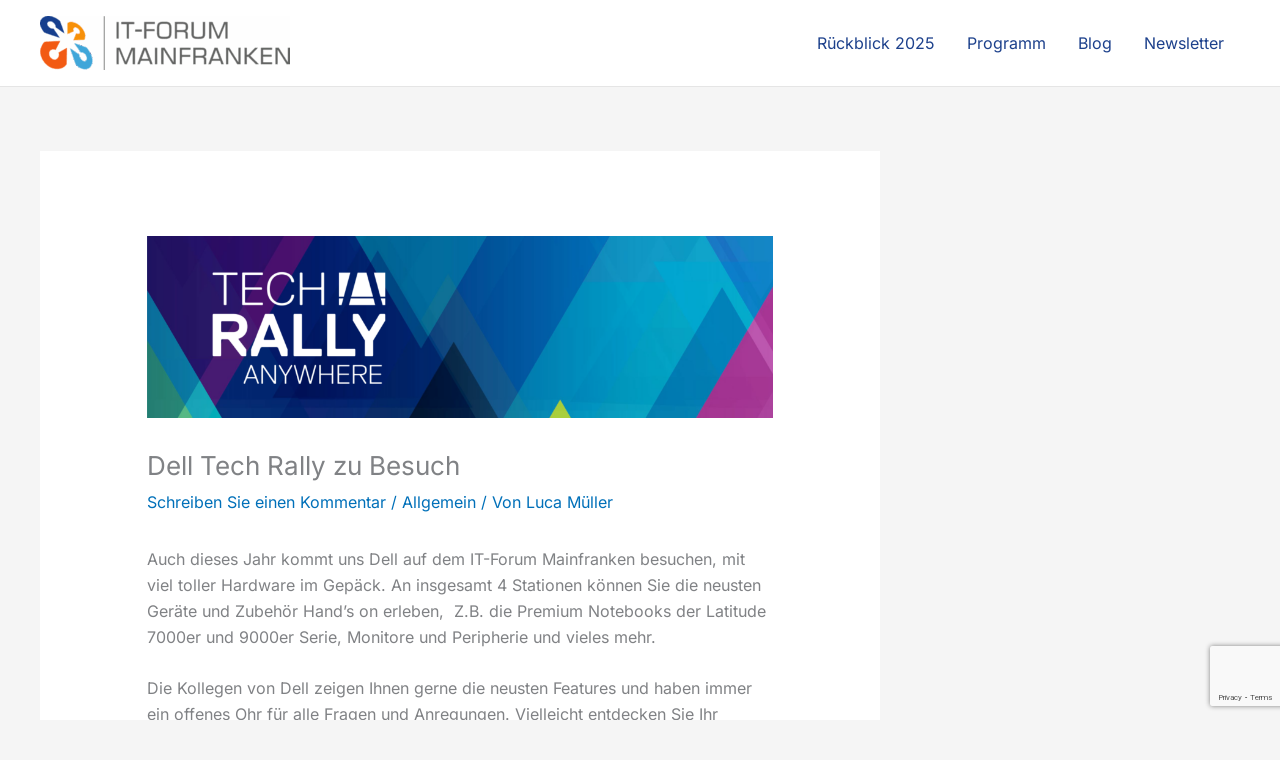

--- FILE ---
content_type: text/html; charset=utf-8
request_url: https://www.google.com/recaptcha/api2/anchor?ar=1&k=6LeiZ8UgAAAAAF8MC6c6OLmljpXbAeIp9V0rsvuj&co=aHR0cHM6Ly93d3cuaXRmbWFpbi5kZTo0NDM.&hl=en&v=PoyoqOPhxBO7pBk68S4YbpHZ&size=invisible&anchor-ms=20000&execute-ms=30000&cb=9nwx1fdna7i2
body_size: 48602
content:
<!DOCTYPE HTML><html dir="ltr" lang="en"><head><meta http-equiv="Content-Type" content="text/html; charset=UTF-8">
<meta http-equiv="X-UA-Compatible" content="IE=edge">
<title>reCAPTCHA</title>
<style type="text/css">
/* cyrillic-ext */
@font-face {
  font-family: 'Roboto';
  font-style: normal;
  font-weight: 400;
  font-stretch: 100%;
  src: url(//fonts.gstatic.com/s/roboto/v48/KFO7CnqEu92Fr1ME7kSn66aGLdTylUAMa3GUBHMdazTgWw.woff2) format('woff2');
  unicode-range: U+0460-052F, U+1C80-1C8A, U+20B4, U+2DE0-2DFF, U+A640-A69F, U+FE2E-FE2F;
}
/* cyrillic */
@font-face {
  font-family: 'Roboto';
  font-style: normal;
  font-weight: 400;
  font-stretch: 100%;
  src: url(//fonts.gstatic.com/s/roboto/v48/KFO7CnqEu92Fr1ME7kSn66aGLdTylUAMa3iUBHMdazTgWw.woff2) format('woff2');
  unicode-range: U+0301, U+0400-045F, U+0490-0491, U+04B0-04B1, U+2116;
}
/* greek-ext */
@font-face {
  font-family: 'Roboto';
  font-style: normal;
  font-weight: 400;
  font-stretch: 100%;
  src: url(//fonts.gstatic.com/s/roboto/v48/KFO7CnqEu92Fr1ME7kSn66aGLdTylUAMa3CUBHMdazTgWw.woff2) format('woff2');
  unicode-range: U+1F00-1FFF;
}
/* greek */
@font-face {
  font-family: 'Roboto';
  font-style: normal;
  font-weight: 400;
  font-stretch: 100%;
  src: url(//fonts.gstatic.com/s/roboto/v48/KFO7CnqEu92Fr1ME7kSn66aGLdTylUAMa3-UBHMdazTgWw.woff2) format('woff2');
  unicode-range: U+0370-0377, U+037A-037F, U+0384-038A, U+038C, U+038E-03A1, U+03A3-03FF;
}
/* math */
@font-face {
  font-family: 'Roboto';
  font-style: normal;
  font-weight: 400;
  font-stretch: 100%;
  src: url(//fonts.gstatic.com/s/roboto/v48/KFO7CnqEu92Fr1ME7kSn66aGLdTylUAMawCUBHMdazTgWw.woff2) format('woff2');
  unicode-range: U+0302-0303, U+0305, U+0307-0308, U+0310, U+0312, U+0315, U+031A, U+0326-0327, U+032C, U+032F-0330, U+0332-0333, U+0338, U+033A, U+0346, U+034D, U+0391-03A1, U+03A3-03A9, U+03B1-03C9, U+03D1, U+03D5-03D6, U+03F0-03F1, U+03F4-03F5, U+2016-2017, U+2034-2038, U+203C, U+2040, U+2043, U+2047, U+2050, U+2057, U+205F, U+2070-2071, U+2074-208E, U+2090-209C, U+20D0-20DC, U+20E1, U+20E5-20EF, U+2100-2112, U+2114-2115, U+2117-2121, U+2123-214F, U+2190, U+2192, U+2194-21AE, U+21B0-21E5, U+21F1-21F2, U+21F4-2211, U+2213-2214, U+2216-22FF, U+2308-230B, U+2310, U+2319, U+231C-2321, U+2336-237A, U+237C, U+2395, U+239B-23B7, U+23D0, U+23DC-23E1, U+2474-2475, U+25AF, U+25B3, U+25B7, U+25BD, U+25C1, U+25CA, U+25CC, U+25FB, U+266D-266F, U+27C0-27FF, U+2900-2AFF, U+2B0E-2B11, U+2B30-2B4C, U+2BFE, U+3030, U+FF5B, U+FF5D, U+1D400-1D7FF, U+1EE00-1EEFF;
}
/* symbols */
@font-face {
  font-family: 'Roboto';
  font-style: normal;
  font-weight: 400;
  font-stretch: 100%;
  src: url(//fonts.gstatic.com/s/roboto/v48/KFO7CnqEu92Fr1ME7kSn66aGLdTylUAMaxKUBHMdazTgWw.woff2) format('woff2');
  unicode-range: U+0001-000C, U+000E-001F, U+007F-009F, U+20DD-20E0, U+20E2-20E4, U+2150-218F, U+2190, U+2192, U+2194-2199, U+21AF, U+21E6-21F0, U+21F3, U+2218-2219, U+2299, U+22C4-22C6, U+2300-243F, U+2440-244A, U+2460-24FF, U+25A0-27BF, U+2800-28FF, U+2921-2922, U+2981, U+29BF, U+29EB, U+2B00-2BFF, U+4DC0-4DFF, U+FFF9-FFFB, U+10140-1018E, U+10190-1019C, U+101A0, U+101D0-101FD, U+102E0-102FB, U+10E60-10E7E, U+1D2C0-1D2D3, U+1D2E0-1D37F, U+1F000-1F0FF, U+1F100-1F1AD, U+1F1E6-1F1FF, U+1F30D-1F30F, U+1F315, U+1F31C, U+1F31E, U+1F320-1F32C, U+1F336, U+1F378, U+1F37D, U+1F382, U+1F393-1F39F, U+1F3A7-1F3A8, U+1F3AC-1F3AF, U+1F3C2, U+1F3C4-1F3C6, U+1F3CA-1F3CE, U+1F3D4-1F3E0, U+1F3ED, U+1F3F1-1F3F3, U+1F3F5-1F3F7, U+1F408, U+1F415, U+1F41F, U+1F426, U+1F43F, U+1F441-1F442, U+1F444, U+1F446-1F449, U+1F44C-1F44E, U+1F453, U+1F46A, U+1F47D, U+1F4A3, U+1F4B0, U+1F4B3, U+1F4B9, U+1F4BB, U+1F4BF, U+1F4C8-1F4CB, U+1F4D6, U+1F4DA, U+1F4DF, U+1F4E3-1F4E6, U+1F4EA-1F4ED, U+1F4F7, U+1F4F9-1F4FB, U+1F4FD-1F4FE, U+1F503, U+1F507-1F50B, U+1F50D, U+1F512-1F513, U+1F53E-1F54A, U+1F54F-1F5FA, U+1F610, U+1F650-1F67F, U+1F687, U+1F68D, U+1F691, U+1F694, U+1F698, U+1F6AD, U+1F6B2, U+1F6B9-1F6BA, U+1F6BC, U+1F6C6-1F6CF, U+1F6D3-1F6D7, U+1F6E0-1F6EA, U+1F6F0-1F6F3, U+1F6F7-1F6FC, U+1F700-1F7FF, U+1F800-1F80B, U+1F810-1F847, U+1F850-1F859, U+1F860-1F887, U+1F890-1F8AD, U+1F8B0-1F8BB, U+1F8C0-1F8C1, U+1F900-1F90B, U+1F93B, U+1F946, U+1F984, U+1F996, U+1F9E9, U+1FA00-1FA6F, U+1FA70-1FA7C, U+1FA80-1FA89, U+1FA8F-1FAC6, U+1FACE-1FADC, U+1FADF-1FAE9, U+1FAF0-1FAF8, U+1FB00-1FBFF;
}
/* vietnamese */
@font-face {
  font-family: 'Roboto';
  font-style: normal;
  font-weight: 400;
  font-stretch: 100%;
  src: url(//fonts.gstatic.com/s/roboto/v48/KFO7CnqEu92Fr1ME7kSn66aGLdTylUAMa3OUBHMdazTgWw.woff2) format('woff2');
  unicode-range: U+0102-0103, U+0110-0111, U+0128-0129, U+0168-0169, U+01A0-01A1, U+01AF-01B0, U+0300-0301, U+0303-0304, U+0308-0309, U+0323, U+0329, U+1EA0-1EF9, U+20AB;
}
/* latin-ext */
@font-face {
  font-family: 'Roboto';
  font-style: normal;
  font-weight: 400;
  font-stretch: 100%;
  src: url(//fonts.gstatic.com/s/roboto/v48/KFO7CnqEu92Fr1ME7kSn66aGLdTylUAMa3KUBHMdazTgWw.woff2) format('woff2');
  unicode-range: U+0100-02BA, U+02BD-02C5, U+02C7-02CC, U+02CE-02D7, U+02DD-02FF, U+0304, U+0308, U+0329, U+1D00-1DBF, U+1E00-1E9F, U+1EF2-1EFF, U+2020, U+20A0-20AB, U+20AD-20C0, U+2113, U+2C60-2C7F, U+A720-A7FF;
}
/* latin */
@font-face {
  font-family: 'Roboto';
  font-style: normal;
  font-weight: 400;
  font-stretch: 100%;
  src: url(//fonts.gstatic.com/s/roboto/v48/KFO7CnqEu92Fr1ME7kSn66aGLdTylUAMa3yUBHMdazQ.woff2) format('woff2');
  unicode-range: U+0000-00FF, U+0131, U+0152-0153, U+02BB-02BC, U+02C6, U+02DA, U+02DC, U+0304, U+0308, U+0329, U+2000-206F, U+20AC, U+2122, U+2191, U+2193, U+2212, U+2215, U+FEFF, U+FFFD;
}
/* cyrillic-ext */
@font-face {
  font-family: 'Roboto';
  font-style: normal;
  font-weight: 500;
  font-stretch: 100%;
  src: url(//fonts.gstatic.com/s/roboto/v48/KFO7CnqEu92Fr1ME7kSn66aGLdTylUAMa3GUBHMdazTgWw.woff2) format('woff2');
  unicode-range: U+0460-052F, U+1C80-1C8A, U+20B4, U+2DE0-2DFF, U+A640-A69F, U+FE2E-FE2F;
}
/* cyrillic */
@font-face {
  font-family: 'Roboto';
  font-style: normal;
  font-weight: 500;
  font-stretch: 100%;
  src: url(//fonts.gstatic.com/s/roboto/v48/KFO7CnqEu92Fr1ME7kSn66aGLdTylUAMa3iUBHMdazTgWw.woff2) format('woff2');
  unicode-range: U+0301, U+0400-045F, U+0490-0491, U+04B0-04B1, U+2116;
}
/* greek-ext */
@font-face {
  font-family: 'Roboto';
  font-style: normal;
  font-weight: 500;
  font-stretch: 100%;
  src: url(//fonts.gstatic.com/s/roboto/v48/KFO7CnqEu92Fr1ME7kSn66aGLdTylUAMa3CUBHMdazTgWw.woff2) format('woff2');
  unicode-range: U+1F00-1FFF;
}
/* greek */
@font-face {
  font-family: 'Roboto';
  font-style: normal;
  font-weight: 500;
  font-stretch: 100%;
  src: url(//fonts.gstatic.com/s/roboto/v48/KFO7CnqEu92Fr1ME7kSn66aGLdTylUAMa3-UBHMdazTgWw.woff2) format('woff2');
  unicode-range: U+0370-0377, U+037A-037F, U+0384-038A, U+038C, U+038E-03A1, U+03A3-03FF;
}
/* math */
@font-face {
  font-family: 'Roboto';
  font-style: normal;
  font-weight: 500;
  font-stretch: 100%;
  src: url(//fonts.gstatic.com/s/roboto/v48/KFO7CnqEu92Fr1ME7kSn66aGLdTylUAMawCUBHMdazTgWw.woff2) format('woff2');
  unicode-range: U+0302-0303, U+0305, U+0307-0308, U+0310, U+0312, U+0315, U+031A, U+0326-0327, U+032C, U+032F-0330, U+0332-0333, U+0338, U+033A, U+0346, U+034D, U+0391-03A1, U+03A3-03A9, U+03B1-03C9, U+03D1, U+03D5-03D6, U+03F0-03F1, U+03F4-03F5, U+2016-2017, U+2034-2038, U+203C, U+2040, U+2043, U+2047, U+2050, U+2057, U+205F, U+2070-2071, U+2074-208E, U+2090-209C, U+20D0-20DC, U+20E1, U+20E5-20EF, U+2100-2112, U+2114-2115, U+2117-2121, U+2123-214F, U+2190, U+2192, U+2194-21AE, U+21B0-21E5, U+21F1-21F2, U+21F4-2211, U+2213-2214, U+2216-22FF, U+2308-230B, U+2310, U+2319, U+231C-2321, U+2336-237A, U+237C, U+2395, U+239B-23B7, U+23D0, U+23DC-23E1, U+2474-2475, U+25AF, U+25B3, U+25B7, U+25BD, U+25C1, U+25CA, U+25CC, U+25FB, U+266D-266F, U+27C0-27FF, U+2900-2AFF, U+2B0E-2B11, U+2B30-2B4C, U+2BFE, U+3030, U+FF5B, U+FF5D, U+1D400-1D7FF, U+1EE00-1EEFF;
}
/* symbols */
@font-face {
  font-family: 'Roboto';
  font-style: normal;
  font-weight: 500;
  font-stretch: 100%;
  src: url(//fonts.gstatic.com/s/roboto/v48/KFO7CnqEu92Fr1ME7kSn66aGLdTylUAMaxKUBHMdazTgWw.woff2) format('woff2');
  unicode-range: U+0001-000C, U+000E-001F, U+007F-009F, U+20DD-20E0, U+20E2-20E4, U+2150-218F, U+2190, U+2192, U+2194-2199, U+21AF, U+21E6-21F0, U+21F3, U+2218-2219, U+2299, U+22C4-22C6, U+2300-243F, U+2440-244A, U+2460-24FF, U+25A0-27BF, U+2800-28FF, U+2921-2922, U+2981, U+29BF, U+29EB, U+2B00-2BFF, U+4DC0-4DFF, U+FFF9-FFFB, U+10140-1018E, U+10190-1019C, U+101A0, U+101D0-101FD, U+102E0-102FB, U+10E60-10E7E, U+1D2C0-1D2D3, U+1D2E0-1D37F, U+1F000-1F0FF, U+1F100-1F1AD, U+1F1E6-1F1FF, U+1F30D-1F30F, U+1F315, U+1F31C, U+1F31E, U+1F320-1F32C, U+1F336, U+1F378, U+1F37D, U+1F382, U+1F393-1F39F, U+1F3A7-1F3A8, U+1F3AC-1F3AF, U+1F3C2, U+1F3C4-1F3C6, U+1F3CA-1F3CE, U+1F3D4-1F3E0, U+1F3ED, U+1F3F1-1F3F3, U+1F3F5-1F3F7, U+1F408, U+1F415, U+1F41F, U+1F426, U+1F43F, U+1F441-1F442, U+1F444, U+1F446-1F449, U+1F44C-1F44E, U+1F453, U+1F46A, U+1F47D, U+1F4A3, U+1F4B0, U+1F4B3, U+1F4B9, U+1F4BB, U+1F4BF, U+1F4C8-1F4CB, U+1F4D6, U+1F4DA, U+1F4DF, U+1F4E3-1F4E6, U+1F4EA-1F4ED, U+1F4F7, U+1F4F9-1F4FB, U+1F4FD-1F4FE, U+1F503, U+1F507-1F50B, U+1F50D, U+1F512-1F513, U+1F53E-1F54A, U+1F54F-1F5FA, U+1F610, U+1F650-1F67F, U+1F687, U+1F68D, U+1F691, U+1F694, U+1F698, U+1F6AD, U+1F6B2, U+1F6B9-1F6BA, U+1F6BC, U+1F6C6-1F6CF, U+1F6D3-1F6D7, U+1F6E0-1F6EA, U+1F6F0-1F6F3, U+1F6F7-1F6FC, U+1F700-1F7FF, U+1F800-1F80B, U+1F810-1F847, U+1F850-1F859, U+1F860-1F887, U+1F890-1F8AD, U+1F8B0-1F8BB, U+1F8C0-1F8C1, U+1F900-1F90B, U+1F93B, U+1F946, U+1F984, U+1F996, U+1F9E9, U+1FA00-1FA6F, U+1FA70-1FA7C, U+1FA80-1FA89, U+1FA8F-1FAC6, U+1FACE-1FADC, U+1FADF-1FAE9, U+1FAF0-1FAF8, U+1FB00-1FBFF;
}
/* vietnamese */
@font-face {
  font-family: 'Roboto';
  font-style: normal;
  font-weight: 500;
  font-stretch: 100%;
  src: url(//fonts.gstatic.com/s/roboto/v48/KFO7CnqEu92Fr1ME7kSn66aGLdTylUAMa3OUBHMdazTgWw.woff2) format('woff2');
  unicode-range: U+0102-0103, U+0110-0111, U+0128-0129, U+0168-0169, U+01A0-01A1, U+01AF-01B0, U+0300-0301, U+0303-0304, U+0308-0309, U+0323, U+0329, U+1EA0-1EF9, U+20AB;
}
/* latin-ext */
@font-face {
  font-family: 'Roboto';
  font-style: normal;
  font-weight: 500;
  font-stretch: 100%;
  src: url(//fonts.gstatic.com/s/roboto/v48/KFO7CnqEu92Fr1ME7kSn66aGLdTylUAMa3KUBHMdazTgWw.woff2) format('woff2');
  unicode-range: U+0100-02BA, U+02BD-02C5, U+02C7-02CC, U+02CE-02D7, U+02DD-02FF, U+0304, U+0308, U+0329, U+1D00-1DBF, U+1E00-1E9F, U+1EF2-1EFF, U+2020, U+20A0-20AB, U+20AD-20C0, U+2113, U+2C60-2C7F, U+A720-A7FF;
}
/* latin */
@font-face {
  font-family: 'Roboto';
  font-style: normal;
  font-weight: 500;
  font-stretch: 100%;
  src: url(//fonts.gstatic.com/s/roboto/v48/KFO7CnqEu92Fr1ME7kSn66aGLdTylUAMa3yUBHMdazQ.woff2) format('woff2');
  unicode-range: U+0000-00FF, U+0131, U+0152-0153, U+02BB-02BC, U+02C6, U+02DA, U+02DC, U+0304, U+0308, U+0329, U+2000-206F, U+20AC, U+2122, U+2191, U+2193, U+2212, U+2215, U+FEFF, U+FFFD;
}
/* cyrillic-ext */
@font-face {
  font-family: 'Roboto';
  font-style: normal;
  font-weight: 900;
  font-stretch: 100%;
  src: url(//fonts.gstatic.com/s/roboto/v48/KFO7CnqEu92Fr1ME7kSn66aGLdTylUAMa3GUBHMdazTgWw.woff2) format('woff2');
  unicode-range: U+0460-052F, U+1C80-1C8A, U+20B4, U+2DE0-2DFF, U+A640-A69F, U+FE2E-FE2F;
}
/* cyrillic */
@font-face {
  font-family: 'Roboto';
  font-style: normal;
  font-weight: 900;
  font-stretch: 100%;
  src: url(//fonts.gstatic.com/s/roboto/v48/KFO7CnqEu92Fr1ME7kSn66aGLdTylUAMa3iUBHMdazTgWw.woff2) format('woff2');
  unicode-range: U+0301, U+0400-045F, U+0490-0491, U+04B0-04B1, U+2116;
}
/* greek-ext */
@font-face {
  font-family: 'Roboto';
  font-style: normal;
  font-weight: 900;
  font-stretch: 100%;
  src: url(//fonts.gstatic.com/s/roboto/v48/KFO7CnqEu92Fr1ME7kSn66aGLdTylUAMa3CUBHMdazTgWw.woff2) format('woff2');
  unicode-range: U+1F00-1FFF;
}
/* greek */
@font-face {
  font-family: 'Roboto';
  font-style: normal;
  font-weight: 900;
  font-stretch: 100%;
  src: url(//fonts.gstatic.com/s/roboto/v48/KFO7CnqEu92Fr1ME7kSn66aGLdTylUAMa3-UBHMdazTgWw.woff2) format('woff2');
  unicode-range: U+0370-0377, U+037A-037F, U+0384-038A, U+038C, U+038E-03A1, U+03A3-03FF;
}
/* math */
@font-face {
  font-family: 'Roboto';
  font-style: normal;
  font-weight: 900;
  font-stretch: 100%;
  src: url(//fonts.gstatic.com/s/roboto/v48/KFO7CnqEu92Fr1ME7kSn66aGLdTylUAMawCUBHMdazTgWw.woff2) format('woff2');
  unicode-range: U+0302-0303, U+0305, U+0307-0308, U+0310, U+0312, U+0315, U+031A, U+0326-0327, U+032C, U+032F-0330, U+0332-0333, U+0338, U+033A, U+0346, U+034D, U+0391-03A1, U+03A3-03A9, U+03B1-03C9, U+03D1, U+03D5-03D6, U+03F0-03F1, U+03F4-03F5, U+2016-2017, U+2034-2038, U+203C, U+2040, U+2043, U+2047, U+2050, U+2057, U+205F, U+2070-2071, U+2074-208E, U+2090-209C, U+20D0-20DC, U+20E1, U+20E5-20EF, U+2100-2112, U+2114-2115, U+2117-2121, U+2123-214F, U+2190, U+2192, U+2194-21AE, U+21B0-21E5, U+21F1-21F2, U+21F4-2211, U+2213-2214, U+2216-22FF, U+2308-230B, U+2310, U+2319, U+231C-2321, U+2336-237A, U+237C, U+2395, U+239B-23B7, U+23D0, U+23DC-23E1, U+2474-2475, U+25AF, U+25B3, U+25B7, U+25BD, U+25C1, U+25CA, U+25CC, U+25FB, U+266D-266F, U+27C0-27FF, U+2900-2AFF, U+2B0E-2B11, U+2B30-2B4C, U+2BFE, U+3030, U+FF5B, U+FF5D, U+1D400-1D7FF, U+1EE00-1EEFF;
}
/* symbols */
@font-face {
  font-family: 'Roboto';
  font-style: normal;
  font-weight: 900;
  font-stretch: 100%;
  src: url(//fonts.gstatic.com/s/roboto/v48/KFO7CnqEu92Fr1ME7kSn66aGLdTylUAMaxKUBHMdazTgWw.woff2) format('woff2');
  unicode-range: U+0001-000C, U+000E-001F, U+007F-009F, U+20DD-20E0, U+20E2-20E4, U+2150-218F, U+2190, U+2192, U+2194-2199, U+21AF, U+21E6-21F0, U+21F3, U+2218-2219, U+2299, U+22C4-22C6, U+2300-243F, U+2440-244A, U+2460-24FF, U+25A0-27BF, U+2800-28FF, U+2921-2922, U+2981, U+29BF, U+29EB, U+2B00-2BFF, U+4DC0-4DFF, U+FFF9-FFFB, U+10140-1018E, U+10190-1019C, U+101A0, U+101D0-101FD, U+102E0-102FB, U+10E60-10E7E, U+1D2C0-1D2D3, U+1D2E0-1D37F, U+1F000-1F0FF, U+1F100-1F1AD, U+1F1E6-1F1FF, U+1F30D-1F30F, U+1F315, U+1F31C, U+1F31E, U+1F320-1F32C, U+1F336, U+1F378, U+1F37D, U+1F382, U+1F393-1F39F, U+1F3A7-1F3A8, U+1F3AC-1F3AF, U+1F3C2, U+1F3C4-1F3C6, U+1F3CA-1F3CE, U+1F3D4-1F3E0, U+1F3ED, U+1F3F1-1F3F3, U+1F3F5-1F3F7, U+1F408, U+1F415, U+1F41F, U+1F426, U+1F43F, U+1F441-1F442, U+1F444, U+1F446-1F449, U+1F44C-1F44E, U+1F453, U+1F46A, U+1F47D, U+1F4A3, U+1F4B0, U+1F4B3, U+1F4B9, U+1F4BB, U+1F4BF, U+1F4C8-1F4CB, U+1F4D6, U+1F4DA, U+1F4DF, U+1F4E3-1F4E6, U+1F4EA-1F4ED, U+1F4F7, U+1F4F9-1F4FB, U+1F4FD-1F4FE, U+1F503, U+1F507-1F50B, U+1F50D, U+1F512-1F513, U+1F53E-1F54A, U+1F54F-1F5FA, U+1F610, U+1F650-1F67F, U+1F687, U+1F68D, U+1F691, U+1F694, U+1F698, U+1F6AD, U+1F6B2, U+1F6B9-1F6BA, U+1F6BC, U+1F6C6-1F6CF, U+1F6D3-1F6D7, U+1F6E0-1F6EA, U+1F6F0-1F6F3, U+1F6F7-1F6FC, U+1F700-1F7FF, U+1F800-1F80B, U+1F810-1F847, U+1F850-1F859, U+1F860-1F887, U+1F890-1F8AD, U+1F8B0-1F8BB, U+1F8C0-1F8C1, U+1F900-1F90B, U+1F93B, U+1F946, U+1F984, U+1F996, U+1F9E9, U+1FA00-1FA6F, U+1FA70-1FA7C, U+1FA80-1FA89, U+1FA8F-1FAC6, U+1FACE-1FADC, U+1FADF-1FAE9, U+1FAF0-1FAF8, U+1FB00-1FBFF;
}
/* vietnamese */
@font-face {
  font-family: 'Roboto';
  font-style: normal;
  font-weight: 900;
  font-stretch: 100%;
  src: url(//fonts.gstatic.com/s/roboto/v48/KFO7CnqEu92Fr1ME7kSn66aGLdTylUAMa3OUBHMdazTgWw.woff2) format('woff2');
  unicode-range: U+0102-0103, U+0110-0111, U+0128-0129, U+0168-0169, U+01A0-01A1, U+01AF-01B0, U+0300-0301, U+0303-0304, U+0308-0309, U+0323, U+0329, U+1EA0-1EF9, U+20AB;
}
/* latin-ext */
@font-face {
  font-family: 'Roboto';
  font-style: normal;
  font-weight: 900;
  font-stretch: 100%;
  src: url(//fonts.gstatic.com/s/roboto/v48/KFO7CnqEu92Fr1ME7kSn66aGLdTylUAMa3KUBHMdazTgWw.woff2) format('woff2');
  unicode-range: U+0100-02BA, U+02BD-02C5, U+02C7-02CC, U+02CE-02D7, U+02DD-02FF, U+0304, U+0308, U+0329, U+1D00-1DBF, U+1E00-1E9F, U+1EF2-1EFF, U+2020, U+20A0-20AB, U+20AD-20C0, U+2113, U+2C60-2C7F, U+A720-A7FF;
}
/* latin */
@font-face {
  font-family: 'Roboto';
  font-style: normal;
  font-weight: 900;
  font-stretch: 100%;
  src: url(//fonts.gstatic.com/s/roboto/v48/KFO7CnqEu92Fr1ME7kSn66aGLdTylUAMa3yUBHMdazQ.woff2) format('woff2');
  unicode-range: U+0000-00FF, U+0131, U+0152-0153, U+02BB-02BC, U+02C6, U+02DA, U+02DC, U+0304, U+0308, U+0329, U+2000-206F, U+20AC, U+2122, U+2191, U+2193, U+2212, U+2215, U+FEFF, U+FFFD;
}

</style>
<link rel="stylesheet" type="text/css" href="https://www.gstatic.com/recaptcha/releases/PoyoqOPhxBO7pBk68S4YbpHZ/styles__ltr.css">
<script nonce="7lWqB5sKhAcaEj_QK3nwmQ" type="text/javascript">window['__recaptcha_api'] = 'https://www.google.com/recaptcha/api2/';</script>
<script type="text/javascript" src="https://www.gstatic.com/recaptcha/releases/PoyoqOPhxBO7pBk68S4YbpHZ/recaptcha__en.js" nonce="7lWqB5sKhAcaEj_QK3nwmQ">
      
    </script></head>
<body><div id="rc-anchor-alert" class="rc-anchor-alert"></div>
<input type="hidden" id="recaptcha-token" value="[base64]">
<script type="text/javascript" nonce="7lWqB5sKhAcaEj_QK3nwmQ">
      recaptcha.anchor.Main.init("[\x22ainput\x22,[\x22bgdata\x22,\x22\x22,\[base64]/[base64]/[base64]/bmV3IHJbeF0oY1swXSk6RT09Mj9uZXcgclt4XShjWzBdLGNbMV0pOkU9PTM/bmV3IHJbeF0oY1swXSxjWzFdLGNbMl0pOkU9PTQ/[base64]/[base64]/[base64]/[base64]/[base64]/[base64]/[base64]/[base64]\x22,\[base64]\\u003d\x22,\x22GsKQw7hTw4nCu8OAwq1FNcOzwqEAG8K4wqrDjcKCw7bCphdrwoDCpgoWG8KJIMKFWcKqw4Bowqwvw7hvVFfCmMOGE33Ch8KSMF1nw4bDkjwJeDTCiMOjw7QdwroUARR/eMOKwqjDmEXDkMOcZsKpcsKGC8ObWG7CrMOSw7XDqSIRw7zDv8KJwqTDpyxTwovCscK/wrRuw7Z7w63Dgm0EK0nCrcOVSMOZw4ZDw5HDvjfCsl88w7huw47CiC3DnCRzH8O4E1PDm8KODzjDgRgyAsK/[base64]/CnMKzNQRWBmDDj0DCh8KpwpLDlyk3w5QEw5fDiR3DgMKew7bCo2Bkw7dUw58PUMKywrXDvDnDoGM6V31+wrHCnBDDgiXCuydpwqHCrCjCrUsBw7c/[base64]/Cs8KPw4DCpSLDsX5uUsO/wow6OH7CqcK7w5fCicOMwqzCmVnCisO1w4bCsizDj8Kow6HCtMKtw7N+HQVXJcOgwqwDwpx3PsO2Cz4cR8KnCFLDg8K8F8K1w5bCkhbCnAV2SnVjwqvDqBUfVXDCqsK4PijDgMOdw5l+K23Cqh/DqcOmw5gmw6LDtcOaay3Dm8OQw7MMbcKCwofDuMKnOjI1SHrDuEkQwpxlG8KmKMOQwrAwwoolw6LCuMOFL8KJw6ZkwrDCk8OBwpYEw6/Ci2PDj8OlFVF+wpXCtUMHEsKjacO8woLCtMOvw5/DpnfCssKvZX4yw6TDlEnCqmjDjmjDu8KBwok1woTCp8O5wr1ZaxxTCsObTlcHwofCuxF5WDFhSMONWcOuwp/DhTwtwpHDvgJ6w6rDocOnwptVwqbCpnTCi3vCnMK3QcKuEcOPw7oZwrxrwqXCscOpe1BlTSPChcKIw7RCw53CiwItw7FLIMKGwrDDtMKYAMK1wpLDjcK/w4MZw5ZqNFlhwpEVEw/[base64]/CvcKmSsKwwq48w4bDo8OzCgvCn1PCg1TDl0HCp8OMZMOKXMKEXkzDjMKtw5HCt8KTScKEw5TDpsO4TsKlKsKLEcO6w61lZMOrMMOAw4rCssK1wrQAwptLwpcdw5cbw4rDgMKsw77CsMK+WAsVPCZiV1Rywp0Mw5rCpMObw4PCsnfCm8OtQBwTwqtmH2MOw4N/ZmzDqGPCmR0swrlSw44nwodfw4QBwpbDuTNaIMObw6LDnyJ+wqfCozLDj8KfVcOgw4/[base64]/DhcOaw4XCojbDlsOCZsKHw5YHwqLChVscKQgZGcKmMCYhQcODCsKZSAPDgTHDicKrJj5IwpNUw5lPwqfDo8OqS2MJZ8Kmw7bChx7DoiLCi8KjwqHCgVZ/TypowpViwo3Co2rDtkXCoygRwrTDoWTDpk7DgyPCvcO7w4cbw4EDBnTCn8O0woQ/w4h8CMKTw6zCusKxwq7CpnVpw53CjsO9AsOUwqzCjMOSw6Zdwo3CqsKuw4lBwrDCn8OHwqB0w6rCizELwojCjsKnw5JXw6RWw50mJcOBazDDu1TDlcKFwq01wq/DhcOaeE3CnsK8wp/Cr2FNHcK/[base64]/[base64]/[base64]/ChMOqwq1mw63CqMOvTcOowqpuwo9BwqPDuUfDmsOQFCTDgsOKwpPCicOMUcKLw6RrwrowMmEVCD1HM2LCmnZcwoEOw6XDlcKqw6/[base64]/CpcOPwoMCw5XDr3vCkcOhw43DpjsOcMKlwqXClnhXwp97asOTwqEsWMKQEQ9nwq9Fb8O7Kz4/w5Yvw6FjwqNXVjx8PkXDlMOPWl/Dlj0zwrrDk8KTw4TCqHPDmHjDmsKxw6Ujwp7Dp012WcOpw4gjw5bCkwnDkADDqMKyw6rCmErCucOmwpnDg1bDicOjwqrDisKLwrnCqHAsQcONw7Iqw6DCnMOgcG/CsMOrd2fDrCvChh8Iw6vDqEXCr3PDv8KMM1zCiMKdw7pXecKSER8yPwHDrnoewpl3BTLDqETCt8OIw6AywrBZw6NFI8OcwqhJaMKlwrwOZzwVw5zDs8OhKcKSMmQywpdyGsKwwopmYg5cw5jCm8Khw7I5XlfDnsObHsKBwrrCmsKVw6PDkR/CrsO8OivDsE/CqH7DnCdwGcOywqvChRPDonIZQVHDkjwUwpTDqsOfGnABw6Fvwpc4woDDqcO5w40nwo0/wrbDucKkJcOrWMK1JMK6wpvCn8KuwrcSUcOwUGh0wprCsMKMNkpbFHt/[base64]/w7ExVsKfwo/DtHjCrMKRwoRkDcOSw4nCqBrDrATDvcK2LwRmwrUTGHVkbMKHwpUARDjCuMOuwrg9w6rDu8KQaQgHwpRJwr3DlcKqaAJEfsKlFG9Cw7szw6/[base64]/b10GTWjCosKzw7vCm0Z8wq1OwovDhMOfUsO7wqvClywCwrd+DGTCgwPCmw0Tw6F5JibDm3EfwpVawqR3H8KlOVsNw79wQ8OQFxkFw7JEwrbCtUwfwqMPw6Rkw6/Dux9qKQFsMMKKS8KJNcK3IkoNQMO/wo3CtsO5woUTM8K/GMK1w7HDscOmBMOTw4/[base64]/DoMKlw4kgGRwdAsOowqnDnnoPdhnDvhDCj8KfwrFdw4bDiQ3DlcOHYcOBwoTCnMOHw5sHw7Rgw5HCn8OMw7xTw6ZswqzCoMKfJcK5aMKFdHkrOMO5w6fCv8O6NMKQw7fDlQPCscKXSBvCgMO5CWAvwpBVR8OcZ8O/I8O4OMK0w6DDmQRCwqdNwrsXwo0Tw5nCncOcwqvDuhnDs0HDtjtbe8OuNcOAwqRgw5LDoivDmsOhAcORw4VYdBI6w5YswqgORMKVw6oXFAAQw7vCslw8bsOCcWfCngBTwpILcCXDo8KLVcOSw7/CsjUIw73DtsK6TyDDu0Fow6EUNsKOe8O5AhNJHsOpw4fDg8O3Y19HUjgHwqXCghbCtETDhsOIZQMnAsOTBMO3wollN8Okw7DCszXDlQHCuBXChl4BwqNBRGZfw4TCgcKYcRLDicOUw43CskZ/[base64]/DocOoWmh8wrLCgnl0w4vCtMO8O8O4csKFBAVow4DDvArCjFXClmN1RcKawr9MXwk+woVOThbCv1wcbMOSwpzCvSk0w6jDhTfCm8OfwrXDoSzCucKLNMKXw5PCn3DDkcOZwo7CkR/[base64]/wrc7HHdgw6USw4rCmcORMsOTwojCs8Kow6U0w5lpwpw+w6rDqcKnTcOkRnzCt8KOSlYBLmzDrxw4RR/ChsK0EMOpwqwFw75Pw7JOw57CiMKlwqFmw7fDvMKlw49Fw6TDs8Oewo0CO8OXG8OaV8ONUFZHCwTCpMOGAcKVw4/DqMOgw6XCgmFqwpPClGcQLgHCtmzDg1fCtMOABTXCiMKSSxQRw6LDjMKnwph3DMKNw7wxw6FcwqIvNBtscsKJwotXwoLCt0bDq8KPIT/[base64]/[base64]/w6omNsO5w49nwq1oMcK/wrHDicOMw5Utw4nDhQpJVRLCpcO/wp16UMKgw7zDp8Kzw67CvjIZwoh6agAgelgnw6xawrdhw7NiGMK4TMOtw6rDnh9iFsOIw4vDjMOYOEUIw7LCt03CsxHDsgPCosK8RAxPFcO+UsOhw6hRw6fDg1DCocOow6nCrMKAwo49dTIZQcOneH7Ci8ODd3s/w7cBw7LDrcKdw7TDpMOfw4TClGomw5HCm8KVwqpwwofCni54wrXDh8K7w65fw4gyKcOTQMOtw7/[base64]/[base64]/CucO1CDAdZjkAwp1wwrBFYGLDosO3eUzDl8KHL0I9w41sDcOXw4HCiD7DmGjCljLDiMKuwobCocOHf8KeUj3DnHdVw5xSasO+wr07w4clM8OpXDLDsMOIYsKhwqzCoMKAAHI+UsOiwqHDkDIvwpLCrwXDmsOXHsKNSS/CgDHCpgDCosO+dWfDsFdowpVXJxkJKcKFwrhUKcKewqLCtX3DlC7DgMK7w4XCpTMow7jCvARhMsKCwrTDljDDnjg1w6jDjH0Two3DgsKETcOuMcKgw6vCgXZBWxLDqkNZwqlJfCLCvRc2wofDkcK/bks1woFiwopmw7xLwq4NKsO0HsOzw7BfwpldHFvDliJ9OsO/wrXDrQBKwqdvwqnDqMOPXsO4M8OqWXFMwpxnwpbCn8K8I8KpIEgoBMOsG2bDhGPDr0nDkMKCVsKew7sXNsOww6vCjxwNwoXCp8O6a8O9w47CtRfDqUFawqF7woIxwqZWwpIew7FAU8K/UMKPw5XDu8OgBsKBOyfDiitpRsOhwoHDvsO4w5hCd8OCW8OgwqzDo8OPX2pawq7CvVPDh8OTDMK2wpfCgTrCjDBTTcKzCz5zPsOCw4dlw5E2wq3CtcOgERJZw6PDmy/[base64]/DnDl/wqPCg8KrSQksZirDh8KfQFJ+KsOgCzvCisOeOz4Hw6VLwq/CgcKZf1fChG/[base64]/QyZeYg/DrsKQAcKIBMK9wpXDksO4X0XDmm/DlBAvw7DDksOwVk/ChAIhT1/[base64]/CrcKvFB3ClwrDpzzChwDDpDvCmDTCuw7CgsKzAcKLFRXDkcOMaRYvNEABWAPCkD4UDREIWsKKw7jCvMOERMORP8OFKMKII2s/cWknw7fCmMOxHnNkw4/Dn37CocO9w4TDj0HCoUoUw5JCwpQ+KMKswoPDvHcvwqjDmWXCm8KgDcOuw7QqCcK2SzNsC8Kkw5dUwrvDgSHDi8OOw4TDr8KCwqsZwprCjW/DssKcGcK7w5fCpcO6wrHCgE7CoHZJfUHCtwA0w4Yaw7jDoRHDscKxw6zDjhAtFsKHw7vDpcKqWcO5woVdw7vDn8OLw5bDpMKewrTCtMOqLgZhaSAZwrVNE8O/CMK+ehZQdDtIwpjDtcKLwqZwwp7Dr2wUwrk6w77CtjHChlJSwqXDmlPDncKMcHFEdRvCrMKrQsOSwoIAXMKswobChDHCsMKJD8OcECfCkAYrwo/Ctg/CjyBqQcKAwrDDvQXCk8OeBMKeX1wZXcOow4ltKgPCmALCiV5rNsOuM8O9w5PDjmbDqsKFbDbDrDXCkmFlScKBwoPDgx/Dgx7ComzDvXfDlVjCmRJGKxvCr8O6GsOJwpLDhcO7TXA1wpDDuMO9wqwJeB49CMKowqw5L8Onw68xw4PCvMKNRH4zwrrCoT4hw6bDggJUwowUwrlwY2jCs8Oyw7nCpcOWVQTCjGDClcKWFsOJwoZbe27DslLDrVEGMMO/w6EqS8KOLQPCn0fDkkdPw64ScR3DkMOww6wFwqHDo2/[base64]/[base64]/DuCzDv3gcRsOFV8KXcx0wwoYAecObN8OJRxdFOXDDv1zDg0rCnwjCo8Ojc8O0wqrDnBBwwq8jX8OMIVHCvMOSw7RZZFlFw6UYw5poccOzwoc4B2vDixg4wppzwogFSX0dwr/[base64]/EXFkHjvDsMOUwr8HNMKOw53CrMOXw4XDqzM6XX/CsMKJwrzDg3wOwovDh8OXwoR0wrzDssKew6XCpcOtUG04wprCmHfDgHwEwr/CicKlwoAdBsK5w68Jf8KbwqweKcKgwr/Ct8KqR8O5G8Kmw6jCg0bCvsKfw58BXMO7bMKZR8OEw5HCg8OdBMOvbSrDuzkiw7Z+w73DvsOZAsOlEMOTZcO/OUosASDCjB7CtMK7BgFBw7MKw6jDhVYhKg3CrAJxdsOYJMO4w5fDpsOvw4nCpBfCrXfDlUksw4nCgwHClcOYw57Dtz7Ds8K+wrlYw4Bww6cIwrQ1MAXCtRnDviQQw5/CgTlxBcOEw6UPwpBjLcKgw5rCj8OEDsKwwrTDnjnClTnCug7Du8K7JxF4wqNtaU8cwpbDkF8zPQfCssKrEMKxO2PDoMO8asO2dMKSElzCuBXCicO5e3MHZMOMQ8Kkwq3Dl0/Dpm81wpjDocO1WMKmw7TCr1jCisONw4TDiMK8G8O1wrbDrzgWw49OEcOww5LDl1gxUGPDhVhow6HCgMO7TMOBw4/DjcKyL8K6w7RoZMOhaMOnH8KePFcUwqFPwopmwq5ywpfDg2pJwoVUQX3CplEewoXCisOOGSonTUdpcT7DgsOQwrPDnAArw5kmF0lDJl8hwrsJXwEwO05WV3/CiW0ew5XDjXPCvMKPw4/Dv15bDGMAwqLDvmXCusOZw6Bvw4Zjw4LDgsKRwqwrTFPChcKyw5EjwqRKw7nCg8KEwprCmWRzexZIw55jBUgTUgDDn8KQwpAvQ25Ienoqwq3Cin7DomzDgm/DuwrDhcKMbREjw7DDvSh6w7zCo8O6DRPDp8KVbMK9wqJzX8Kuw4hEMgLDgGjDkS3DilwEwrhBw5t4VMKJw51MwrJ5BkZ6w4nCqG7DigUxw6Q7XzbCgcKXYy0Gw60rasOXXMOFwrjDr8KefUA/wqglwoN7EcOfw7UgLcOhw4RRbMKcwpNdbMO5wowjNcKyIsOxP8KKM8O7TMOqAQ/Cu8KPw4RRwqPDkD/Ckm/CssO6wosLWXQoC3vCpMOXw4TDtF3CjMO9QMKWGAMub8KowrkPPcOXwpMMQsOWwpdvdsORKMOaw5kOL8K5GcOywpvCpWhtw7AkbnrDpW/Di8KEwq3DpmsLHhTDn8O/[base64]/DvXpzF8OCw7xEwrrDplFBwoxGdcOhdcKxwp7CqcKwwqPCpVszwqldwo/ClMOxwoDDkWjDmsOAPMKvwqzChwYdI1EeSg7Cr8KJwp10w552woQXFcOeCcKGwojCvwvCt0Ihw5xXM0vDuMKOw69gd0QzAcOawpRSW8OEVkNBw7MHw4dRPzzCjsOPw4LDqsO9aC8HwqPDocKmwozDuh/[base64]/CisKVw4B7W1vDmsOwTVVKKcK8wqHCu8Kow4bDiMONworDpsOGw5rCmFBlTsK2wosuUwkjw5nDox/Di8Oiw5HDhMOFRsKUwqLCrsKfw5vCrBpCwq0KasO3woclwq1fw7bCtsOgGmfCpHjCpAJ9wrQIG8OPwrrDrsKQYcO8w47CgMK8wq1XTzTDkMOiwpbCt8OKPEDDp0BRwrnDjSMuw7vDkWrCpnVyUmNNdcO+PlNkeUDDgXvCrcKowqbDlsKFO23CrhLCmxcGDA/CkMONwqp5w4kGw60qwoxWMyjCil3CjcOFf8O/esKDTWF6w4TCjm9Uw5vCtnbCsMOhc8ONSzzCo8KFwpjDq8KKw6ovw47CscOMwqLClnFgwqxUNHXDg8K1wpDCnsKHUyMAPAcywosnRsKnw5RHCcO/wp/Dg8OFwqbDocKDw5phw7DDlcOjw7R8w6htwpLCpVMUecKjPkkuwoDCvcO7w69Zw6xjw5bDmwgmGsKrO8OcE2Z9KFdoeUM7GVbCtyfDplfChMKOwpEHwqfDusOHaFREex1dwrRbM8OBwqbDgMO/wp5VRcKXw6oEJ8OPwoomUcOgeEDCh8KlbiLCrcKoLX9/[base64]/[base64]/[base64]/w5LDrsOEwpXCvkEKG8OIwpPDs8Olw6Y+HRQKdcOtw6bDth1Zw4ZUw5LDlkVTwo3DnHzCmMKLw6XDu8ObwpzCm8KtbsOUP8KHX8OEw55xwqtqw6Bew7HCiMORw68OfMKkbUXCoALCuEXDr8OMwrvCm1/ChsKDTTVIWi/CkzHDrMOCWMKwSVHDpsOjHVx2bMOIUQXCscKZaMKGw7Mefj9Aw4HDnMOywqTDpFVtwp/DgsKzHcKHCcOcXgHDiGVKXATDgjbCngXDv3APwpYvYsOLw7V5UsOXU8KJWcOcwpxpewPDh8OLwpNNKsOzw59bw5fCtEt7w7/[base64]/DmsOTCDEZw7h2wpTDosKOwoUSfMKrwrAAw7nDtsKLFcODKcOTw6tOXTLCtMKrw6JAJ0jDsnvDtXoyw6rCkBArwrbCnMO2F8OZLyU7w4DDpsOwBEXDvMO9KWXDoRbDixzDpn4wfsOJRsKvesOfwpRWw7cCw6HDmcK3w7XCrDzCpMOPwr5Tw7XDtV/[base64]/Dn8O4wr8HdMK6wrYjwpDCgSkQThw+w7DCj1oJw4HDkMKbasOCw41CJMO2L8OTwopWw6HDi8OywoDClhXDiz3CsBnDvgnDhsOOfRDCrMOmw4tRdUjDlTHCgX/CkzfDiFwGwqfCuMK0N3EBwqh7w77CksOvwpkZUMK7TcK6wpkBwplABcKjw4/CrsKpw5VpfsKocT7CnmzDlsK6AA/CmQhdXMOwwq8kwonCncKrIXDDuwknZ8KOc8KXUB0Ww41wO8O0GcKXecOTw6Uuwr81QcKKw4E5e1V/woF/FcKiwr9mw6pxw4LDtVp0JcOgwoMcw645w73CpsOVworCm8O+V8K+AQAGw4o+a8OgwqDDsBHCisK+w4PCocKDVVzDnhLCjsO1YcO/BwgfC0pKw5bDnsO7wqAfwodbwqtBw4wxf1ZfXncZwpLCmnFmLsOow73Cg8K4S3jDssKoVxUswoRXccOMwrTDqcKjw7oTBXMKwoVyfcK/IDTDgsOCwqwFw43Cg8K0JsOnIcOPd8KJGcOrw73DocOYwo3DgzHCgsOsT8OIw6UBAG7DpBvCj8O/w4rChsKgw4TClkjCucKtwoRyVsOnQ8KKUmQzw5Z9w5oHTCYqWcOVdWTDsjPClMKqbRzCqGzCiEYgTsO7wq/ChcKAw5Z8w6wLwot6dMOGa8KyesKLwo4sS8K9wpkgMgfDh8OnasKNw7TCoMODM8KuDy3Ct3sUw4p1dQbChC8YAcKDwqPDp1PDuRlHBcO9cmfClAzCuMOkeMO/wqjDgQ0rA8OLZsKnwrg+wqDDunjDlBESw4XDgMKuWsONHcOpw6hEw4F3dcOAETcgw4oyER7DnsKHwqVWAsOTw4rDkUNeAsK0wrHDosOnwqTDnnowfcK9KsOfwoESPUwVw6ZZwpzDq8KrwpUUSn7Ciy3DhMObw69fwo8Fwq/[base64]/fMKnUABsw7rClC3Ch8OHJsOmfcKlwozChcOZUMO0wqPDhsOww5JWfHJWwprClMKLwrdSRsOiKsKJwpdmJ8K9w6BuwrnCscKxZsKLw6zDocK9CyHDjirDk8K1w4zCtsKDalNlFMOWX8Okwq8Hwqs2F18UEDF4wrrCkwjCiMKJQ1LDj3/CghBvcEjCpzUfOsOBP8ObBD7Dqn/DlcO7wqM/w6RQNwbCkMOuwpcdGGnDuC3DlG93FsOaw7fDuRprw5fChsKfOn87w6fCjcOmV3HCsXMXw6d0d8KQWMONw47DkmPDs8OxwpTCucOhw6FBYMOkw43CvS0zwprDhsOJfXTChgoDNhrCvmbDr8OMw5ViABLDqFTCq8OwwoI6w53DlGTDtn9ewr/[base64]/DoQvCmxvDsMOOKGvCsFHCpsKCw7dmwrDDnsKof8KZwqUTNiRfwq3Du8KpexJnDsOWXcOQPUDCscO5wppCPMKhGhYqw5TCpMK2YcKHw5nChWHCrkE0ZgMlRnzDv8KtwqzCimMwYcO/[base64]/[base64]/DmUl/wqAGw4fClUkxwrvCn8ODwqfCgzxhWCJaXHnCjcOQJhUZwqBWTMOUw6BpesOPCcK0w4jDvgfDm8KRw7/CjSxvwoXDuyXCrcK6eMKCw5vCiDNJwp9hFsOWw64XXlPCoFhcfsOIwpHCq8Odw5PCpl5Mwo0VHgbDjyTCtWzDpcOsYyQyw6bDmcOhw6DDpMK+w4vCjsOsGhHCo8KRw5nDhVgUwqfCoS/DicOiV8KywpDCqMKKUx/[base64]/[base64]/[base64]/CpsOtw6bDviItcsKSQBd3dmrCukoYwojCpl3Cqn/Dn8Olwpdiw5slLcKWfMOMY8Kjw7ZUZxDDiMKxw5hbXsKiZB/Ct8KWwpXDvsOyTBPCuDQlU8Krw7rCqVbCjXfCohXCkMKDE8OCw4R9YsOwSRQGHsOBw6jCs8Kkwrh3fVPDscOAw5fCp0rDoRzDgFkVJMOEEcKFwr7DvMKXw4PDhXLDucOATsK8NBjDoMKewrMNWU/DngPCtsKQYA9+w454w49sw6Bqw4bCusOvcMOBw5fDmcO+fR4Vw7o9w6M5W8OSIFNbw40LwpfDoMKTTSBHcsOowpXCgsKawp7CpjR6DcO6McOcfQlnC0DCjnxFw7XDkcKhw6TCoMODw53ChsKRwoU3w43DpwQxw74pTBoUXsKtw4rChyTDmVjDsjRhw4zDkcOzNV/DvXlhdArChXHCshMzwp80wp3DhcOPw6XDoA/Dt8KOw67Cv8OJw5FLLcOsJsKlGCFoa0xfT8Omw5BYwoQhwpwAw7hsw41Fw4p2w4DDtsO6XCdmwrk3ewXDucKFOcKHw7fCrMKkNMOlET7Drz/CjcKxGQfCn8KiwojCtsOreMO6dcOoGcKDTgfCrcK9RApowqJZNsOqw7EDwpnDksKqNxd+wrk4RcO4ScK9CTDDtm/DoMOye8OYXsO5X8K6SWNuw7s1wokDw4NdYMOtw7/CtWTCnMKCwoXCicK7w7HClsKZwrXCuMOjw5PDhRNvYC9JbsK7w4oUf0bCsj/DoSfCjsKfH8KWw7gse8KkPcKNVcKgfWZ0dsOJDUlvABvChBbDlz9qDsOmw6DDrsK0w4o1ElTDrGw8wojDtC3ChUJxwq/DhMOAPBjDgB3CvsOnAFXDvEnDqsOhEMOZaMKww7PDgsODwo0/w4jDtMO2dh7DqjjCm2LDjktnworDsnYndisXAcOHR8Knw7vDvcOZF8OcwrFFMcOawpLCg8Ktwo3Dm8Ojwp/CqjXDnxLCuhk8OHjChmjCnCjCr8KmDcKqIxF8L1nDh8OmCV/[base64]/NsOLwpLDs8KXd8KkwqfCnkLDhRjDvTByw47CmRrDryHCvcO4eFAIwpHDhT/CiiTCssKJXjoKecK1w6pILA/Di8Kgw73CrcKvXMOnwrY1ZjIeTB3CpzjDgsOdEcKLU3nCvHZnLMKGwpE3w5F8wqTDo8OIwpbCnMKHLsOUex/CoMOvwr/CnnRowp43TsKkw5hQQcO7P1bDt1TCujAcDcKmfHPDpcK1wqzDuzXDpHvCrsKuQXZEwpfCkDrCmlDCsA4oIsKWZcO6DGjDgsKrwqPDjMKleQnCv2sNBcOTDMKVwoRkw5fCrMOdNsOgw4fCkjXCmV/[base64]/Cq8KEHDvCrxHDixTCncK/wo7DrcKLam3ClyFgwr4iw6Fywqx8wqRxaMKnN2pvK1PCvcO4w4l+w5csFcKUwpNJw6HDnEjCmsKsKcKaw6fCnsK8KsKqwo3DocONXsOMbsKDw5jDhcOyw4Myw4APwp7DgG42wrDCpA3DssKNwqNPw5PCpMO/S1fCgMOZESvDrXfCosKuOALClsKpw7/Dr14Rwr4swqJQLsOyU00OPnYRw5F5w6DDhjsDEsOqDsKdKMOQw4vCnMOGHBXChsO3VMKbGMKywpwow6VowrnCqcO6w79iwpvDh8KQwpUAwpnDq2zCmTEAwoIVwq5Cw6bDrg9ZY8K/wqnDssOOYAYSZMOWw5Ykw63Cm2Znw6fDlMOdw6HCv8KEwoDCucKGO8KfwqRjwrZ7wqRQw5/[base64]/CmMKvw5o1w5Egw6zDucK0E8KifcONGHXCmTLDm8OPPSsHP1oOw5JkE0DDlMKsU8Kgwo3DkXfClMKZwrfClcKXwo7DnyPChMK2ckjDg8KJw7/DrcOjw5bCvMOzZSzCkF7Cl8ORw6nCscKKHMKKw4LCqF86OURGcMODWXZRA8ObGMOxFmV1wo/CrMO9XMKcfEp6wr7DuUMowqE9GMKUwqbDoXNrw4l1CMKzw5HCtMObw7TCpsKIDcKadTNXKCXDp8Omw4c5wpFtE04jw73DiWXDncK3w7HCi8OGwrnCocOiwpcIV8Ktcy3CjnLDsMO3woIxG8KqL27CiTXDosO/wpnDlcKPfwTCjMKDNxrCvTQrUsOMwovDjcKww4lKF25Rdm/Ci8KBw6woecOsAWrDqcKrTBjCrsO3wqF5ScKHQMKNfcKHf8KewoBEwqjClCUFw7Qaw5PCgg1qwo/[base64]/w4PCiX7CksORw5R2e8OnY2o2YMOgwrrCisOLw5HDgHhsw6I9wqPCuGgfFi1+w4zCvCHDmFQVaBEsDzohw5PDkh51Lw1Xd8K6w74Dw6LCi8ONYsOYwqJKGMKqDcKoUAJ2w6PDjxPDrMKGw4fCjC/DuHTDqjAlPxQFXiNsfMKxwr5UwrFZCDgKw4nCsD5cw5HCqmx0w5FbIlTCq1MKw4fCq8KZw7BbTEXCv03DlsKpPcKCwr/DhFsfMMKOwrPDsMKyG2onw47CpcOeUcOTw57DlzjCkH40TMKgwofDucOHRcKywrR/w4oUNFXCqcKLPhpSKx7CkFLDqcKJw5LCjMK5w6zCr8OyRMKLwrLDtDTDsBLDrUA3wobDj8KPe8KVDsKaHWwPwpc3wqgCWAnDmjFUw7fChA/[base64]/CqMOew6EIw4jDl8ONwrXDpMKvwpfDvcK6w4hKw4nDssOhaDgnT8K+w6XDt8OOw5AtGmUpwoNaBkTDuwDCu8OVw7DCh8KtU8K5biDDhWkPwoc8w6Z4wq/CjTTDhMOUTRPDj2/DjsK+wpnDpDnDllnCpcKrwql+OlPCkVM1w6tCw7lkwoZKIsOtVSNPw77CmsKWw57Csj7DkgXCkn7Cl07ChxpZf8OtGVdgDMKuwoPDtxQVw67CrgjDjMKFDsKTKH3DscKYw6PCnw/DmBs8w7zCpQUDZxBQwq14GcO9PsKXwrnCmmzCqW/CtMK1dMOgDQh6TRwEw4/DrcKcw4rCiVlfWSTDqwd2SMODKSxPX0TDuWTCln0Vw7cTw5c2esKswpBTw6c6wrZIfMOPeX8TO1LCjHzCqGhudz9kfyLDv8Kcw68Zw7bDjcOmw7F4wobCtMK3DlxjwpjCnVfCjm5mLMOyUsKMw4fCnMKowpbDrcOYF0vCm8OYQ1rCvjRaTkBVwoN7wqIrw6/CvcKEwqXDocKPwpMyGhzDrmEnw4DCsMO5WX11woN1w7pcw4DCuMKjw4bDkcOQWhpJwoIxwoZkRTLCvcK9w4oywqZqwpN+d1jDgMK0LDUMDjLDssK3S8OgwojDoMO/dMK0w6IEPMKGwowpwrzCo8KYcX5dwokuw5Fkwpk7w6bDgMKyesKUwqxYWiDCtFUFw6YIKEYswosBw4PDs8OfwrLDh8K+w6IpwpAAInnDuMORwo/DrlnDh8OOZMKIwrjCncKLX8OKDcOMfHfDncO1EinDkcOrNcKGcEfDs8KncsOew6BGf8Kcw7fCsHskwpwSWx8YwrbDv3vCgsOvwonDpMOTOQtxw7HCi8OnwpPCmibCij9Bw6hAQ8O/NcOJwqzCksKEwqHCqVrCucO7L8KCIcOMwo7CgWVYQXhyR8KiKcKZJcKBwovCm8Ofw6Evw65Iw4/CjREnwrfCoVzDh1XDhVjCtEZ8w7vDnMKqFMKcw4NFNR45wrXCq8O7C33CuGpXwq8/w7BjEMKdf1AAXcK3KE/[base64]/w50JwpHDgFTDuWBgwoVHVsKWwq3ChxLDq8O5w6nDu8Ojw50rJ8O4wpEXRMKzcMKpaMKEwrLDvRFlw7VOWUx2LCI+UW/[base64]/wrcUw6Zdwo7DrBINWnvCoGk7TsK9HcOkwr/DqHnCux/CqzgPe8Kywq9dEiLCiMO0wrDChmzCucOWw5TCk21rGjrDujrDgMO4woN0wpLCjUtlw6/DhksewpvDnU4zbsKqb8KffcKBwopSwq3DjsOwM3nDrCrDkirDj1HDslnDuDjCuhXCksKoH8KVM8KZHsKDegbClGdcwpHCkncKO0IHDj/DjWXCjTLCr8KKQmVswrR0wpVTw4LDqsKBeUElw4/[base64]/MGvCsn7DjMOjwrrDiMOWbcK8w4jCtcKNw7hxDMK6MMOCw4AgwqdTw4NYwqx2wo7DrcO1woPDo25UfMKbOcKKw5JUw5bCjsKEw7BCci99wrvDoFpdIh/Dhks9FsKKw4tmwonCmzZlwqfDvgXDmsORwrLDi8KTw53DusKfw5tQTsKPei/CqcO6G8KtcMK0wr0cw63Dr3MgwpvDsnZxwp7DiU1gWCDDk0jCscKhwrLDtsOTw7lKFX8Uwr7DucKYPsKUw5ZdwrLCscOyw5zDoMKtK8Oawr7Cl0Z8w5QHR1Akw6U2BMOfXj1ww4sXwrjCrE9kw7TCm8KkSTI8ex/Djm/CvcOPw5fCt8KHw7xSGVgcw5PDuAfCjsOVQEtCw57CksKpw4NCEx4dwr/[base64]/DqzXDgV3ClMOdw7wywoxMw6ZePjvCqsOowpnDpMK4w4/CiGXCh8K7w5JDJwoVwp8Bw6s4Uh/CrsOYw682w4tENzDDhcKvb8KgUkQPwpZ5D1DCtsKnwo3CsMOPaHXDjhnCh8O8YcObPsKuw4LDnsKIA0Rvw6HCp8KOLcKwHDDDp33CvsOKw4IMJXXDizrCrcOuw4DDrkslS8O0w40Ew4IswpMNOxFNOUwlw4/DqTo3DsKFwrdmwoV/w6nCq8KKw4zCs14xwo4SwoU8dxNmwqlAwpEuwqLDqycow7rCpMK5w41/e8ONZsOswpccwpTCjBnDjcONw73DpsKlwr8Ke8K6w58DacKHwo3Dn8KRwpx6bMKzw7Jiwq3CszXCgcKcwr5/NsKmfVs6wpjCm8KCXMK5Yl9afcOrwoxafMKwfMKYw6oLGWYee8OdPsK1wpJxNMO2UcO1w5Z2w4bDkjrCrcOdw57CoWXDtsOjIXnCocKgMMKQAsK9w7rCmwZ+CMKqwpjCn8KvN8Opwr0hw4zClAoAw54BScKWwo/CicOUbMO6WXjCsU8PaxJ4VivCqxbCiMKvTX8Ewp/DslJ/wrDDhcKMw7TCtsOZRlfCugDDtwjCtU5HOMOVCRE9w73CtMOGUMOoB1lTUcKNw7lJw5jDp8KZK8KdcxHCnwjCm8OJasOuKcKxwoVNw4DCs24CVMK5wrQnwqpswpMAw5dcw6kywrLDo8K2UkvDjE5lESTCkQzCqh0ufhUKwpcew6vDk8OCwqoRVcKuBk5/[base64]/TDLDuMKAHhPCi8OjLcKzw4YmBxzCtARdKz7Dhks3wq5Ow4fCvFgAwpZCAcK2XkwCMsOJw4s/wrVRWhl4B8Oxw5crbcKbR8KlP8OedyXCn8ODw6Flw7zDjMO8w7DDp8OCeQXDucKuJMOcIsKPHVHDsQ/DlsOaw7DCncO0w4tiwo/DpsOzw5/Cu8OtdmJuU8Kfw55Xw5bCiXwnS0XDjhUSScOjw4jDlcODw5wvesOPE8O0VcK1w4fCiBdIFMO8w4XDhFnDmcOuQyY0w7zDghQtBcOzfVrCksOjw4smwq5FwrDDriRgw43Dl8O4w6PDlEhvw4/DjsOYDktCwp7CtcKlUMKdwoZEfEpbw5QtwrvDjFAFwozDmSZce2PDviPCngXCm8KICMOqwpo2dQbCqjzDvEXCqBHDpR8aw7VXwqxhw4HCiyzDtgrCqMK+Q1/CljHDlcKGL8KeFl1RUUbDpnR0wqnCssKlwqDCssK7wqXDgxXCqUDDqG7DrhfDgsKEWsK3wp4WwrI6fyV6wobCsE15wr8UHlBOw4xPPcOTMi/Cr1ZFwrgFfsKzB8KKwqIDw4/CvMOwZMOaCMOHK1Ufw53Dr8K7fnVHbcKewoARwrnDqXPDmFnDtMOBwoUQVEQ+WWRqwpB+w517w5tBw5MPEX0wF1LCqz1lwooywoFDw5TCtcOnwrfDmibCuMOjNBrDrGvDucKxwoR1wpEZQD/CpcK8Gh0mQEFgPwPDj19Cw4XDpMO1HsOUesKUWAoEw6Ujw5LDjMODwq9hEcOUwoxXe8ONwowdw4kWOwg6w57CrsOzwrPCucO+Q8Oxw5kKwr/DpcOqwqw/wowCwpjDlm4USzLDjcKBG8KLw6hADMOxBMKobBnDm8Oud20CwprCjsKDecK7Nk/[base64]/Cq8K6w7APE0wjIMOlHVHCucOQwo3DlF1zWMOmTyDDnFwBw4fCscKcKzDDoXR9w6LCjh3Dngx/OmnCok4pXStQMsKuwrTDmmrDnsK2YEw+wohfw4DCgVEIP8K5GAnCpxgHw6jDrVwaecKVw6/CoRoQVXHCssOBZi8tIVrClG4NwpRdw71pd3Vmwr0FGMOiW8KZFRJGNlFdw73DvMKIQzXDgxgYFBnCnWk/[base64]/CvsKHwp7Co3RowrM8I0oAASJtw7VMEBoUw516w5A8VDJBwpnDnMKDwrDCpMOHwoUvOMOFwrzCvMKzMQDDuHvCrMOLAcOCYMKWw67Dh8O2ARhWbFbCnWIuDsK/[base64]/Dl8OIJMKSO8KVwr3CssOgw59mwq/CmTTCssKuw5/Cj23Dg8OpKMOlJsOjbQvCocK5asKuZkdbwrwcwqXDkE/CjsOfw65PwqRSX3RHw77DpcO2w4HDk8O3wpjDs8Kew4k6wpplNMKAaMOhw7LCt8Kfw53Du8KIw40vw5/DgQ9+eXUNfMOmw6Nzw6DCqm3DtC7Dk8Ocw5TDhy/[base64]/DjzjDrm5vbHhcw5HCkl9iQ8O0wqEqwrXDpj4dw4bChBEsNMONWMKZPMOwC8KCN0DDqQ93w5bCnB/DoyVxXMKew7kMwrTDgcKLXcOOJ1vDtMKuRMO8U8Kow5HDsMKpEj4ia8OQw5XCgSPCnWQGwo0qb8K8woXCicOTHRciLcObw6DDqSkSRcK0w4XCqUfDhcOIw7tXQVZdwpDDgnfCicOtw7QQwovDvMKfwrbDjkUCcGjCgMKKFcKFwpvCp8O7wqQ0w5vCg8KbGU/Ds8K2Ug/[base64]/DrVpXw7s/[base64]/DiMOUAcO0wocWwrbCgHHDqMKfQMOHWcOtcAHDmktNw6MNdMOdw7DDi0VGwq0TQsK4FB/DucOtw4hKwq/CjHcyw6TCukVtw4DDsmIFwqwVw5xNNkfCncOkJcOPw44XwpfCtMKEw5jCrGzCh8KbaMKDw7PDqMKmSMOgw7bCo3HCmsO1EUHDgkMAYMOfwrXCosKmNCR7w6BIwqoiHkkmZsOPw5/DjMKbwrzCinnCpMO3w61uARjCo8KfZMKvwpzCmjkWwobCo8OjwocNIsOJwoAbbsKhZgLCv8K9CzzDrXbDhTLDtirDpcO7w6skw67DiwlGTTd8wrTCn1fClzEmC0McUcOuFsKjNVTDkMOrPGc5VhPDq3nDs8Odw7gLwr/Ds8Kmw6QqwqYsw6jDiF/DksKGYwLCoAHCtG8Iw5DDj8KBw75sWsKtwpLCulEmw7HCu8KLwpEPw47CqmE0BMONQnvDusKOIcOww504w4QADXPDocKYATjCskdmw78sUcODw7jDuQXCo8Ktwp5Yw5/DjBoSwr03w7/DtT/Dp0XDgcKNw7rCvgfDgMO3woHCicOhwrgGw7PDgAxKd2ZYwqdUW8KgesKlHMORwr13fgLCqznDm1zDqMKGOnDCtsKfwq7Cj34Dw6fCicKwRw7Cmn5AZsKsfR3DvhYJO3ZeNsOHD0U3AGHCkFHDjWfDm8KMw7DCrMOTO8OiP0PCssKlQk8LBMK/[base64]/[base64]/[base64]/DhDDCkh/CgcOmwobDjMKzS8OzwrxtLmogUm7CiVXCqWldwpHDlcONXVwnE8OYwqvCs03CqR5dwrzDuDIne8KdJXnCmTbCjMK2c8OCAjvDrMK8fMK7O8O6w7vDhCVqHg7Drj4SwrBYw5rDiMORWMOgEcK1EsKNw7nDj8Osw4lLw4c7wqzDv0TClkUOI1Y4w50/[base64]/[base64]\x22],null,[\x22conf\x22,null,\x226LeiZ8UgAAAAAF8MC6c6OLmljpXbAeIp9V0rsvuj\x22,0,null,null,null,1,[21,125,63,73,95,87,41,43,42,83,102,105,109,121],[1017145,971],0,null,null,null,null,0,null,0,null,700,1,null,0,\[base64]/76lBhnEnQkZnOKMAhmv8xEZ\x22,0,0,null,null,1,null,0,0,null,null,null,0],\x22https://www.itfmain.de:443\x22,null,[3,1,1],null,null,null,1,3600,[\x22https://www.google.com/intl/en/policies/privacy/\x22,\x22https://www.google.com/intl/en/policies/terms/\x22],\x22p6eR5r33XA2uEJCFact/H19eZwace2dEKGpYakF9pD4\\u003d\x22,1,0,null,1,1769039862601,0,0,[140,184,196],null,[192],\x22RC-kqyBaIMsnM2RWQ\x22,null,null,null,null,null,\x220dAFcWeA5uTYFUZY2cqy754XJSG-lHGFQrCieYzmIcg4IiyoUj-64pGfQxSIje_EEK-CnwhbiVDirVGE_K-X61MyEhlytXKyj6lQ\x22,1769122662621]");
    </script></body></html>